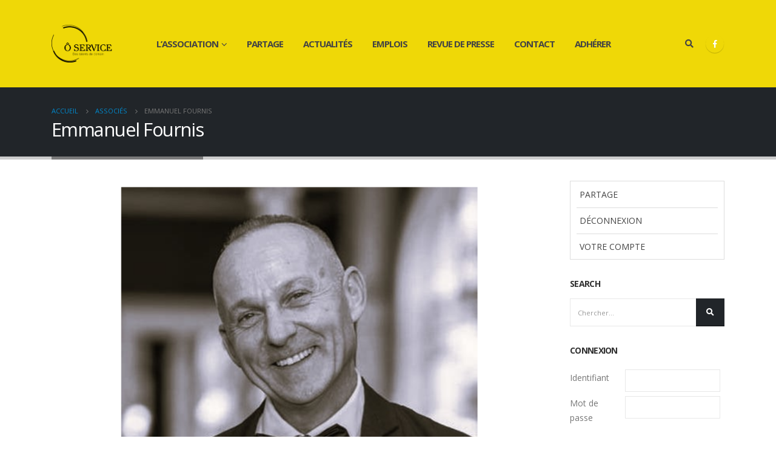

--- FILE ---
content_type: text/html; charset=UTF-8
request_url: https://oservice.fr/emmanuel-fournis-2/
body_size: 14316
content:
<!DOCTYPE html>
<html lang="fr-FR">
<head>
	<meta charset="UTF-8">
	<!--[if IE]><meta http-equiv='X-UA-Compatible' content='IE=edge,chrome=1'><![endif]-->
	<meta name="viewport" content="width=device-width, initial-scale=1.0, minimum-scale=1.0">
	<link rel="profile" href="http://gmpg.org/xfn/11" />
	<link rel="pingback" href="https://oservice.fr/xmlrpc.php" />

		<link rel="shortcut icon" href="//oservice.fr/wp-content/uploads/2020/04/oservice-logo-fd-trans-cmjn.png" type="image/x-icon" />
		<link rel="apple-touch-icon" href="//oservice.fr/wp-content/uploads/2020/04/oservice-logo-fd-trans-cmjn.png">
		<link rel="apple-touch-icon" sizes="120x120" href="//oservice.fr/wp-content/uploads/2020/04/oservice-logo-fd-trans-cmjn.png">
		<link rel="apple-touch-icon" sizes="76x76" href="//oservice.fr/wp-content/uploads/2020/04/oservice-logo-fd-trans-cmjn.png">
		<link rel="apple-touch-icon" sizes="152x152" href="//oservice.fr/wp-content/uploads/2020/04/oservice-logo-fd-trans-cmjn.png">
	<title>Emmanuel Fournis &#8211; Ô Service</title>
<link rel="alternate" hreflang="fr" href="https://oservice.fr/emmanuel-fournis-2/" />
<link rel='dns-prefetch' href='//fonts.googleapis.com' />
<link rel='dns-prefetch' href='//s.w.org' />
<link rel="alternate" type="application/rss+xml" title="Ô Service &raquo; Flux" href="https://oservice.fr/feed/" />
<link rel="alternate" type="application/rss+xml" title="Ô Service &raquo; Flux des commentaires" href="https://oservice.fr/comments/feed/" />
<link rel="alternate" type="application/rss+xml" title="Ô Service &raquo; Emmanuel Fournis Flux des commentaires" href="https://oservice.fr/emmanuel-fournis-2/feed/" />
		<script>
			window._wpemojiSettings = {"baseUrl":"https:\/\/s.w.org\/images\/core\/emoji\/12.0.0-1\/72x72\/","ext":".png","svgUrl":"https:\/\/s.w.org\/images\/core\/emoji\/12.0.0-1\/svg\/","svgExt":".svg","source":{"concatemoji":"https:\/\/oservice.fr\/wp-includes\/js\/wp-emoji-release.min.js?ver=5.4.18"}};
			/*! This file is auto-generated */
			!function(e,a,t){var n,r,o,i=a.createElement("canvas"),p=i.getContext&&i.getContext("2d");function s(e,t){var a=String.fromCharCode;p.clearRect(0,0,i.width,i.height),p.fillText(a.apply(this,e),0,0);e=i.toDataURL();return p.clearRect(0,0,i.width,i.height),p.fillText(a.apply(this,t),0,0),e===i.toDataURL()}function c(e){var t=a.createElement("script");t.src=e,t.defer=t.type="text/javascript",a.getElementsByTagName("head")[0].appendChild(t)}for(o=Array("flag","emoji"),t.supports={everything:!0,everythingExceptFlag:!0},r=0;r<o.length;r++)t.supports[o[r]]=function(e){if(!p||!p.fillText)return!1;switch(p.textBaseline="top",p.font="600 32px Arial",e){case"flag":return s([127987,65039,8205,9895,65039],[127987,65039,8203,9895,65039])?!1:!s([55356,56826,55356,56819],[55356,56826,8203,55356,56819])&&!s([55356,57332,56128,56423,56128,56418,56128,56421,56128,56430,56128,56423,56128,56447],[55356,57332,8203,56128,56423,8203,56128,56418,8203,56128,56421,8203,56128,56430,8203,56128,56423,8203,56128,56447]);case"emoji":return!s([55357,56424,55356,57342,8205,55358,56605,8205,55357,56424,55356,57340],[55357,56424,55356,57342,8203,55358,56605,8203,55357,56424,55356,57340])}return!1}(o[r]),t.supports.everything=t.supports.everything&&t.supports[o[r]],"flag"!==o[r]&&(t.supports.everythingExceptFlag=t.supports.everythingExceptFlag&&t.supports[o[r]]);t.supports.everythingExceptFlag=t.supports.everythingExceptFlag&&!t.supports.flag,t.DOMReady=!1,t.readyCallback=function(){t.DOMReady=!0},t.supports.everything||(n=function(){t.readyCallback()},a.addEventListener?(a.addEventListener("DOMContentLoaded",n,!1),e.addEventListener("load",n,!1)):(e.attachEvent("onload",n),a.attachEvent("onreadystatechange",function(){"complete"===a.readyState&&t.readyCallback()})),(n=t.source||{}).concatemoji?c(n.concatemoji):n.wpemoji&&n.twemoji&&(c(n.twemoji),c(n.wpemoji)))}(window,document,window._wpemojiSettings);
		</script>
		<style>
img.wp-smiley,
img.emoji {
	display: inline !important;
	border: none !important;
	box-shadow: none !important;
	height: 1em !important;
	width: 1em !important;
	margin: 0 .07em !important;
	vertical-align: -0.1em !important;
	background: none !important;
	padding: 0 !important;
}
</style>
	<link rel='stylesheet' id='wp-block-library-css'  href='https://oservice.fr/wp-includes/css/dist/block-library/style.min.css?ver=5.4.18' media='all' />
<link rel='stylesheet' id='wp-block-library-theme-css'  href='https://oservice.fr/wp-includes/css/dist/block-library/theme.min.css?ver=5.4.18' media='all' />
<link rel='stylesheet' id='contact-form-7-css'  href='https://oservice.fr/wp-content/plugins/contact-form-7/includes/css/styles.css?ver=5.3.2' media='all' />
<link rel='stylesheet' id='wpdm-font-awesome-css'  href='https://oservice.fr/wp-content/plugins/download-manager/assets/fontawesome/css/all.min.css?ver=5.4.18' media='all' />
<link rel='stylesheet' id='wpdm-front-bootstrap-css'  href='https://oservice.fr/wp-content/plugins/download-manager/assets/bootstrap/css/bootstrap.min.css?ver=5.4.18' media='all' />
<link rel='stylesheet' id='wpdm-front-css'  href='https://oservice.fr/wp-content/plugins/download-manager/assets/css/front.css?ver=5.4.18' media='all' />
<link rel='stylesheet' id='rs-plugin-settings-css'  href='https://oservice.fr/wp-content/plugins/revslider/public/assets/css/rs6.css?ver=6.2.1' media='all' />
<style id='rs-plugin-settings-inline-css'>
#rs-demo-id {}
.tparrows:before{color:#7a7a7a;text-shadow:0 0 3px #fff;}.revslider-initialised .tp-loader{z-index:18;}
</style>
<link rel='stylesheet' id='wpml-tm-admin-bar-css'  href='https://oservice.fr/wp-content/plugins/wpml-translation-management/res/css/admin-bar-style.css?ver=2.9.8' media='all' />
<link rel='stylesheet' id='dashicons-css'  href='https://oservice.fr/wp-includes/css/dashicons.min.css?ver=5.4.18' media='all' />
<link rel='stylesheet' id='login-with-ajax-css'  href='https://oservice.fr/wp-content/plugins/login-with-ajax/templates/widget.css?ver=4.1' media='all' />
<link rel='stylesheet' id='js_composer_front-css'  href='https://oservice.fr/wp-content/plugins/js_composer/assets/css/js_composer.min.css?ver=6.1' media='all' />
<link rel='stylesheet' id='porto-google-fonts-css'  href='//fonts.googleapis.com/css?family=Open+Sans%3A200%2C300%2C400%2C500%2C600%2C700%2C800%7CShadows+Into+Light%3A400%2C700%7CPlayfair+Display%3A400%2C700&#038;ver=5.4.18' media='all' />
<link rel='stylesheet' id='bootstrap-css'  href='https://oservice.fr/wp-content/uploads/porto_styles/bootstrap.css?ver=5.3.2' media='all' />
<link rel='stylesheet' id='porto-plugins-css'  href='https://oservice.fr/wp-content/themes/porto/css/plugins.css?ver=5.4.18' media='all' />
<link rel='stylesheet' id='porto-theme-css'  href='https://oservice.fr/wp-content/themes/porto/css/theme.css?ver=5.4.18' media='all' />
<link rel='stylesheet' id='porto-shortcodes-css'  href='https://oservice.fr/wp-content/uploads/porto_styles/shortcodes.css?ver=5.3.2' media='all' />
<link rel='stylesheet' id='porto-dynamic-style-css'  href='https://oservice.fr/wp-content/uploads/porto_styles/dynamic_style.css?ver=5.3.2' media='all' />
<link rel='stylesheet' id='porto-style-css'  href='https://oservice.fr/wp-content/themes/porto/style.css?ver=5.4.18' media='all' />
<style id='porto-style-inline-css'>
#header .logo,.side-header-narrow-bar-logo{max-width:100px}@media (min-width:1170px){#header .logo{max-width:100px}}@media (max-width:991px){#header .logo{max-width:100px}}@media (max-width:767px){#header .logo{max-width:100px}}#header.sticky-header .logo{max-width:100px}.loading-overlay-showing > .loading-overlay{opacity:1;visibility:visible;transition-delay:0}.loading-overlay{transition:visibility 0s ease-in-out 0.5s,opacity 0.5s ease-in-out;position:absolute;bottom:0;left:0;opacity:0;right:0;top:0;visibility:hidden}.loading-overlay .loader{display:inline-block;border:2px solid transparent;width:40px;height:40px;-webkit-animation:spin 0.75s infinite linear;animation:spin 0.75s infinite linear;border-image:none;border-radius:50%;vertical-align:middle;position:absolute;margin:auto;left:0;right:0;top:0;bottom:0;z-index:2;border-top-color:#7a7a7a}.loading-overlay .loader:before{content:"";display:inline-block;border:inherit;width:inherit;height:inherit;-webkit-animation:spin 1.5s infinite ease;animation:spin 1.5s infinite ease;border-radius:inherit;position:absolute;left:-2px;top:-2px;border-top-color:inherit}body > .loading-overlay{position:fixed;z-index:999999}@media (min-width:992px){}@media (max-width:991px){#header .header-main .header-left,#header .header-main .header-center,#header .header-main .header-right,.fixed-header #header .header-main .header-left,.fixed-header #header .header-main .header-right,.fixed-header #header .header-main .header-center{padding-top:15px;padding-bottom:15px}}.page-top .page-title-wrap{line-height:0}.page-top .page-title:not(.b-none):after{content:'';position:absolute;width:100%;left:0;border-bottom:5px solid #7a7a7a;bottom:-32px}#header .feature-box p{line-height:1.5}@media (min-width:992px){.header-bottom{border-top:1px solid rgba(0,0,0,.08)}}@media (min-width:1440px){.container{max-width:1440px}}b{font-weight:900}.progress-label{font-size:.8em}.portfolio-item .thumb-info{background:#f4f4f4}.image-box .porto-sicon-header p{letter-spacing:-0.05em}.pagination-wrap .pagination{-ms-flex-pack:end;justify-content:flex-end}.posts-large .entry-title a{color:inherit}.posts-large .post .post-date .format,.posts-large .post .post-date .month{background:#212529}.posts-large .post .post-date .day{color:#212529}#header .share-links a:not(:hover){background:none;color:#fff}.header-bottom{border-top:1px solid #ededed}#header .main-menu > li.menu-item:first-child > a{padding-left:0}#footer .post-image img{width:70px;border-radius:50%}#footer .post-item-small{line-height:24px;border-top:none}#footer .post-item-small .post-image{margin-right:15px}#footer .post-item-small .post-date{font-size:.9em;margin-top:5px}#footer #recentcomments{border-bottom:none}#footer .recentcomments{border-top:none;margin-bottom:.4em;opacity:.8}#footer .recentcomments:before,#footer .recentcomments a{color:#08c}#footer .widget .recentcomments,#footer .recentcomments span{color:#fff}#footer .recentcomments a,#footer .recentcomments span{font-size:1em;font-weight:700}.widget_recent_comments > ul li:before{content:"\f105";font-size:1em;opacity:1;margin-right:.5rem}
</style>
<!--[if lt IE 10]>
<link rel='stylesheet' id='porto-ie-css'  href='https://oservice.fr/wp-content/themes/porto/css/ie.css?ver=5.4.18' media='all' />
<![endif]-->
<link rel='stylesheet' id='styles-child-css'  href='https://oservice.fr/wp-content/themes/porto-o-service/style.css?ver=5.4.18' media='all' />
<script src='https://oservice.fr/wp-includes/js/jquery/jquery.js?ver=1.12.4-wp'></script>
<script src='https://oservice.fr/wp-includes/js/jquery/jquery-migrate.min.js?ver=1.4.1'></script>
<script src='https://oservice.fr/wp-content/plugins/download-manager/assets/bootstrap/js/popper.min.js?ver=5.4.18'></script>
<script src='https://oservice.fr/wp-content/plugins/download-manager/assets/bootstrap/js/bootstrap.min.js?ver=5.4.18'></script>
<script>
var wpdm_url = {"home":"https:\/\/oservice.fr\/","site":"https:\/\/oservice.fr\/","ajax":"https:\/\/oservice.fr\/wp-admin\/admin-ajax.php"};
var wpdm_js = {"spinner":"<i class=\"fas fa-sun fa-spin\"><\/i>","client_id":"63ef01e3c83e45833115a57cec5ae71f"};
</script>
<script src='https://oservice.fr/wp-content/plugins/download-manager/assets/js/front.js?ver=3.2.76'></script>
<script src='https://oservice.fr/wp-content/plugins/revslider/public/assets/js/rbtools.min.js?ver=6.0'></script>
<script src='https://oservice.fr/wp-content/plugins/revslider/public/assets/js/rs6.min.js?ver=6.2.1'></script>
<script>
var LWA = {"ajaxurl":"https:\/\/oservice.fr\/wp-admin\/admin-ajax.php","off":""};
</script>
<script src='https://oservice.fr/wp-content/plugins/login-with-ajax/templates/login-with-ajax.legacy.min.js?ver=4.1'></script>
<link rel='https://api.w.org/' href='https://oservice.fr/wp-json/' />
<link rel="EditURI" type="application/rsd+xml" title="RSD" href="https://oservice.fr/xmlrpc.php?rsd" />
<link rel="wlwmanifest" type="application/wlwmanifest+xml" href="https://oservice.fr/wp-includes/wlwmanifest.xml" /> 
<link rel='prev' title='Corinne Hacquemand' href='https://oservice.fr/corinne-hacquemand-5/' />
<link rel='next' title='Claire Sonnet' href='https://oservice.fr/claire-sonnet-3/' />
<meta name="generator" content="WordPress 5.4.18" />
<link rel="canonical" href="https://oservice.fr/emmanuel-fournis-2/" />
<link rel='shortlink' href='https://oservice.fr/?p=7107' />
<link rel="alternate" type="application/json+oembed" href="https://oservice.fr/wp-json/oembed/1.0/embed?url=https%3A%2F%2Foservice.fr%2Femmanuel-fournis-2%2F" />
<link rel="alternate" type="text/xml+oembed" href="https://oservice.fr/wp-json/oembed/1.0/embed?url=https%3A%2F%2Foservice.fr%2Femmanuel-fournis-2%2F&#038;format=xml" />
<meta name="generator" content="WPML ver:4.3.15 stt:1,4;" />
<style>.recentcomments a{display:inline !important;padding:0 !important;margin:0 !important;}</style><meta name="generator" content="Powered by WPBakery Page Builder - drag and drop page builder for WordPress."/>
<meta name="generator" content="Powered by Slider Revolution 6.2.1 - responsive, Mobile-Friendly Slider Plugin for WordPress with comfortable drag and drop interface." />
<script type="text/javascript">function setREVStartSize(e){			
			try {								
				var pw = document.getElementById(e.c).parentNode.offsetWidth,
					newh;
				pw = pw===0 || isNaN(pw) ? window.innerWidth : pw;
				e.tabw = e.tabw===undefined ? 0 : parseInt(e.tabw);
				e.thumbw = e.thumbw===undefined ? 0 : parseInt(e.thumbw);
				e.tabh = e.tabh===undefined ? 0 : parseInt(e.tabh);
				e.thumbh = e.thumbh===undefined ? 0 : parseInt(e.thumbh);
				e.tabhide = e.tabhide===undefined ? 0 : parseInt(e.tabhide);
				e.thumbhide = e.thumbhide===undefined ? 0 : parseInt(e.thumbhide);
				e.mh = e.mh===undefined || e.mh=="" || e.mh==="auto" ? 0 : parseInt(e.mh,0);		
				if(e.layout==="fullscreen" || e.l==="fullscreen") 						
					newh = Math.max(e.mh,window.innerHeight);				
				else{					
					e.gw = Array.isArray(e.gw) ? e.gw : [e.gw];
					for (var i in e.rl) if (e.gw[i]===undefined || e.gw[i]===0) e.gw[i] = e.gw[i-1];					
					e.gh = e.el===undefined || e.el==="" || (Array.isArray(e.el) && e.el.length==0)? e.gh : e.el;
					e.gh = Array.isArray(e.gh) ? e.gh : [e.gh];
					for (var i in e.rl) if (e.gh[i]===undefined || e.gh[i]===0) e.gh[i] = e.gh[i-1];
										
					var nl = new Array(e.rl.length),
						ix = 0,						
						sl;					
					e.tabw = e.tabhide>=pw ? 0 : e.tabw;
					e.thumbw = e.thumbhide>=pw ? 0 : e.thumbw;
					e.tabh = e.tabhide>=pw ? 0 : e.tabh;
					e.thumbh = e.thumbhide>=pw ? 0 : e.thumbh;					
					for (var i in e.rl) nl[i] = e.rl[i]<window.innerWidth ? 0 : e.rl[i];
					sl = nl[0];									
					for (var i in nl) if (sl>nl[i] && nl[i]>0) { sl = nl[i]; ix=i;}															
					var m = pw>(e.gw[ix]+e.tabw+e.thumbw) ? 1 : (pw-(e.tabw+e.thumbw)) / (e.gw[ix]);					

					newh =  (e.type==="carousel" && e.justify==="true" ? e.gh[ix] : (e.gh[ix] * m)) + (e.tabh + e.thumbh);
				}			
				
				if(window.rs_init_css===undefined) window.rs_init_css = document.head.appendChild(document.createElement("style"));					
				document.getElementById(e.c).height = newh;
				window.rs_init_css.innerHTML += "#"+e.c+"_wrapper { height: "+newh+"px }";				
			} catch(e){
				console.log("Failure at Presize of Slider:" + e)
			}					   
		  };</script>
<noscript><style> .wpb_animate_when_almost_visible { opacity: 1; }</style></noscript><meta name="generator" content="WordPress Download Manager 3.2.76" />
<style type="text/css">/** Mega Menu CSS: fs **/</style>
                <style>
        /* WPDM Link Template Styles */        </style>
                <style>

            :root {
                --color-primary: #4a8eff;
                --color-primary-rgb: 74, 142, 255;
                --color-primary-hover: #4a8eff;
                --color-primary-active: #4a8eff;
                --color-secondary: #4a8eff;
                --color-secondary-rgb: 74, 142, 255;
                --color-secondary-hover: #4a8eff;
                --color-secondary-active: #4a8eff;
                --color-success: #18ce0f;
                --color-success-rgb: 24, 206, 15;
                --color-success-hover: #4a8eff;
                --color-success-active: #4a8eff;
                --color-info: #2CA8FF;
                --color-info-rgb: 44, 168, 255;
                --color-info-hover: #2CA8FF;
                --color-info-active: #2CA8FF;
                --color-warning: #f29e0f;
                --color-warning-rgb: 242, 158, 15;
                --color-warning-hover: orange;
                --color-warning-active: orange;
                --color-danger: #ff5062;
                --color-danger-rgb: 255, 80, 98;
                --color-danger-hover: #ff5062;
                --color-danger-active: #ff5062;
                --color-green: #30b570;
                --color-blue: #0073ff;
                --color-purple: #8557D3;
                --color-red: #ff5062;
                --color-muted: rgba(69, 89, 122, 0.6);
                --wpdm-font: "Rubik", -apple-system, BlinkMacSystemFont, "Segoe UI", Roboto, Helvetica, Arial, sans-serif, "Apple Color Emoji", "Segoe UI Emoji", "Segoe UI Symbol";
            }

            .wpdm-download-link.btn.btn-primary {
                border-radius: 4px;
            }


        </style>
        </head>
<body class="post-template-default single single-post postid-7107 single-format-standard wp-embed-responsive full blog-1  loading-overlay-showing wpb-js-composer js-comp-ver-6.1 vc_responsive" data-loading-overlay>
	<div class="loading-overlay">
		<div class="bounce-loader">
			<div class="bounce1"></div>
			<div class="bounce2"></div>
			<div class="bounce3"></div>
		</div>
	</div>
	
	<div class="page-wrapper"><!-- page wrapper -->

		
					<!-- header wrapper -->
			<div class="header-wrapper">
								

	<header id="header" class="header-builder">
	
	<div class="header-main header-has-center"><div class="header-row container"><div class="header-col header-left">		<div class="logo">
		<a href="https://oservice.fr/" title="Ô Service - Des talents de demain"  rel="home">
		<img class="img-responsive standard-logo retina-logo" src="//oservice.fr/wp-content/uploads/2020/04/oservice-logo-fd-trans-cmjn.png" alt="Ô Service" />	</a>
			</div>
		</div><div class="header-col header-center"><ul id="menu-menu" class="main-menu mega-menu show-arrow"><li id="nav-menu-item-16956" class="menu-item menu-item-type-custom menu-item-object-custom menu-item-has-children has-sub narrow"><a href="#">L&#8217;association</a>
<div class="popup"><div class="inner" style=""><ul class="sub-menu">
	<li id="nav-menu-item-16955" class="menu-item menu-item-type-post_type menu-item-object-page" data-cols="1"><a href="https://oservice.fr/qui-sommes-nous/">Qui sommes nous ?</a></li>
	<li id="nav-menu-item-2116" class="menu-item menu-item-type-post_type menu-item-object-page" data-cols="1"><a href="https://oservice.fr/partenaires-2/">Partenaires</a></li>
	<li id="nav-menu-item-19014" class="menu-item menu-item-type-custom menu-item-object-custom" data-cols="1"><a href="https://oservice.fr/member/">Ambassadeurs</a></li>
</ul></div></div>
</li>
<li id="nav-menu-item-19020" class="menu-item menu-item-type-post_type menu-item-object-page narrow"><a href="https://oservice.fr/partage/">Partage</a></li>
<li id="nav-menu-item-2078" class="menu-item menu-item-type-taxonomy menu-item-object-category narrow"><a href="https://oservice.fr/category/actualites/">Actualités</a></li>
<li id="nav-menu-item-16568" class="menu-item menu-item-type-post_type menu-item-object-page narrow"><a href="https://oservice.fr/emplois/">Emplois</a></li>
<li id="nav-menu-item-2080" class="menu-item menu-item-type-taxonomy menu-item-object-category narrow"><a href="https://oservice.fr/category/revue-de-presse/">Revue de presse</a></li>
<li id="nav-menu-item-2070" class="menu-item menu-item-type-post_type menu-item-object-page narrow"><a href="https://oservice.fr/contact/">Contact</a></li>
<li id="nav-menu-item-18397" class="menu-item menu-item-type-post_type menu-item-object-page narrow"><a href="https://oservice.fr/adherer/">Adhérer</a></li>
</ul></div><div class="header-col header-right"><div class="searchform-popup search-popup"><a class="search-toggle"><i class="fas fa-search"></i><span class="search-text">Chercher</span></a>	<form action="https://oservice.fr/" method="get"
		class="searchform">
		<div class="searchform-fields container">
			<span class="text"><input name="s" type="text" value="" placeholder="Type and hit enter..." autocomplete="off" /></span>
						<span class="button-wrap">
							<a href="#" class="btn-close-search-form"><i class="fas fa-times"></i></a>
						</span>
		</div>
			</form>
	</div><div class="share-links">		<a target="_blank"  rel="nofollow" class="share-facebook" href="https://www.facebook.com/OServiceDesTalentsDeDemain/" title="Facebook"></a>
		</div><a class="mobile-toggle"><i class="fas fa-bars"></i></a></div></div>
<div id="nav-panel">
	<div class="container">
		<div class="mobile-nav-wrap">
		<div class="menu-wrap"><ul id="menu-menu-1" class="mobile-menu accordion-menu"><li id="accordion-menu-item-16956" class="menu-item menu-item-type-custom menu-item-object-custom menu-item-has-children has-sub"><a href="#">L&#8217;association</a>
<span class="arrow"></span><ul class="sub-menu">
	<li id="accordion-menu-item-16955" class="menu-item menu-item-type-post_type menu-item-object-page"><a href="https://oservice.fr/qui-sommes-nous/">Qui sommes nous ?</a></li>
	<li id="accordion-menu-item-2116" class="menu-item menu-item-type-post_type menu-item-object-page"><a href="https://oservice.fr/partenaires-2/">Partenaires</a></li>
	<li id="accordion-menu-item-19014" class="menu-item menu-item-type-custom menu-item-object-custom"><a href="https://oservice.fr/member/">Ambassadeurs</a></li>
</ul>
</li>
<li id="accordion-menu-item-19020" class="menu-item menu-item-type-post_type menu-item-object-page"><a href="https://oservice.fr/partage/">Partage</a></li>
<li id="accordion-menu-item-2078" class="menu-item menu-item-type-taxonomy menu-item-object-category"><a href="https://oservice.fr/category/actualites/">Actualités</a></li>
<li id="accordion-menu-item-16568" class="menu-item menu-item-type-post_type menu-item-object-page"><a href="https://oservice.fr/emplois/">Emplois</a></li>
<li id="accordion-menu-item-2080" class="menu-item menu-item-type-taxonomy menu-item-object-category"><a href="https://oservice.fr/category/revue-de-presse/">Revue de presse</a></li>
<li id="accordion-menu-item-2070" class="menu-item menu-item-type-post_type menu-item-object-page"><a href="https://oservice.fr/contact/">Contact</a></li>
<li id="accordion-menu-item-18397" class="menu-item menu-item-type-post_type menu-item-object-page"><a href="https://oservice.fr/adherer/">Adhérer</a></li>
</ul><ul id="menu-logout" class="mobile-menu accordion-menu"><li id="accordion-menu-item-18142" class="menu-item menu-item-type-taxonomy menu-item-object-wpdmcategory"><a href="https://oservice.fr/download-category/partage/">Partage</a></li>
<li id="accordion-menu-item-5655" class="menu-item menu-item-type-custom menu-item-object-custom"><a title="Déconnexion" href="https://oservice.fr/wp-login.php?action=logout&#038;_wpnonce=d8dfa450f2&#038;lang=fr">Déconnexion</a></li>
<li id="accordion-menu-item-5654" class="menu-item menu-item-type-custom menu-item-object-custom"><a href="https://oservice.fr/wp-admin/profile.php">Votre compte</a></li>
</ul></div>		</div>
	</div>
</div>
</div>	</header>

							</div>
			<!-- end header wrapper -->
		
		
				<section class="page-top page-header-1">
		<div class="container">
	<div class="row">
		<div class="col-lg-12">
							<div class="breadcrumbs-wrap">
					<ul class="breadcrumb" itemscope itemtype="http://schema.org/BreadcrumbList"><li itemprop="itemListElement" itemscope itemtype="http://schema.org/ListItem"><a itemtype="http://schema.org/Thing" itemprop="item" href="https://oservice.fr"><span itemprop="name">Accueil</span><meta itemprop="position" content="1" /></a><i class="delimiter delimiter-2"></i></li><li itemprop="itemListElement" itemscope itemtype="http://schema.org/ListItem"><a itemtype="http://schema.org/Thing" itemprop="item" href="https://oservice.fr/category/associes/"><span itemprop="name">Associés</span><meta itemprop="position" content="2" /></a><i class="delimiter delimiter-2"></i></li><li>Emmanuel Fournis</li></ul>				</div>
						<div class="page-title-wrap">
				<h1 class="page-title">Emmanuel Fournis</h1>
							</div>
					</div>
	</div>
</div>
	</section>
	
		<div id="main" class="column2 column2-right-sidebar boxed"><!-- main -->

			<div class="container">
			<div class="row main-content-wrap">

			<!-- main content -->
			<div class="main-content col-lg-9">

			

<div id="content" role="main">

	
			
<article class="post-large post-7107 post type-post status-publish format-standard has-post-thumbnail hentry category-associes">

		<div class="post-image">
		<div class="post-slideshow porto-carousel owl-carousel nav-inside nav-inside-center nav-style-2 show-nav-hover has-ccols ccols-1" data-plugin-options='{"nav":true}'>
											<div>
								<div class="img-thumbnail">
						<img width="553" height="445" src="https://oservice.fr/wp-content/uploads/2016/11/Capture-d’écran-77-1-553x445.png" class="owl-lazy img-responsive" alt="" />													<span class="zoom" data-src="https://oservice.fr/wp-content/uploads/2016/11/Capture-d’écran-77-1.png" data-title=""><i class="fas fa-search"></i></span>
											</div>
								</div>
														<div>
								<div class="img-thumbnail">
						<img width="634" height="445" src="https://oservice.fr/wp-content/uploads/2016/11/IMG_2306-634x445.jpg" class="owl-lazy img-responsive" alt="" />													<span class="zoom" data-src="https://oservice.fr/wp-content/uploads/2016/11/IMG_2306.jpg" data-title=""><i class="fas fa-search"></i></span>
											</div>
								</div>
								</div>
		
			</div>

			<div class="post-date">
			<span class="day">13</span><span class="month">Nov</span><time>13 novembre 2016</time>		</div>
	
	<div class="post-content">
					<h2 class="entry-title">Emmanuel Fournis</h2>
				<span class="vcard" style="display: none;"><span class="fn"><a href="https://oservice.fr/author/courtiade_denis/" title="Articles par DENIS COURTIADE" rel="author">DENIS COURTIADE</a></span></span><span class="updated" style="display:none">2025-06-04T10:58:16+02:00</span>		<div class="post-meta">
							<span class="meta-author"><i class="far fa-user"></i> Par <a href="https://oservice.fr/author/courtiade_denis/" title="Articles par DENIS COURTIADE" rel="author">DENIS COURTIADE</a></span>							<span class="meta-cats"><i class="far fa-folder"></i> <a href="https://oservice.fr/category/associes/" rel="category tag">Associés</a></span>
													<span class="meta-comments"><i class="far fa-comments"></i> <a href="https://oservice.fr/emmanuel-fournis-2/#respond" class="hash-scroll">0 Commentaires</a></span>
			
					</div>

		<div class="entry-content">
			
<p>Membre Exécutif &#8211; Responsable opérationnel</p>



<figure class="wp-block-image size-large"><img src="https://oservice.fr/wp-content/uploads/2024/12/Emmanuel-Fournis.jpeg" alt="" class="wp-image-28574" srcset="https://oservice.fr/wp-content/uploads/2024/12/Emmanuel-Fournis.jpeg 453w, https://oservice.fr/wp-content/uploads/2024/12/Emmanuel-Fournis-400x440.jpeg 400w, https://oservice.fr/wp-content/uploads/2024/12/Emmanuel-Fournis-367x403.jpeg 367w" sizes="(max-width: 453px) 100vw, 453px" /></figure>


<p>&#8230;Maître d’hôtel, Sommelier, Consultant, Professeur de restaurant…A l’issu de mes études passées à l’institut Ste-Anne de St Nazaire, j’ai officié à: « Castel Marie-Louise », à « l’Hermitage » Lucien Barrière de La Baule, au « Royal Club » à Evian, à « La Résidence de la Pinède » à de St-Tropez, au « Richemont » de Genève…Professeur de restaurant (8 ans), puis Chef de Travaux en CFA et Lycée, j’ai créée mon entreprise de consultant en 2012 sur la mise en valeur des Arts de la Table en France et à l’étranger. efournis.com</p>
<p>fournis@me.com</p>


<p><a href="https://www.linkedin.com/in/emmanuel-fournis-7a68a914/?originalSubdomain=fr">https://www.linkedin.com/in/emmanuel-fournis-7a68a914/?originalSubdomain=f</a>r</p>



<p><a href="https://www.journaldespalaces.com/communique-72786-association-service-des-talents-de-demain-denis-courtiade-reconduit-prsident-le-nouveau-bureau-officialis.html">https://www.journaldespalaces.com/communique-72786-association-service-des-talents-de-demain-denis-courtiade-reconduit-prsident-le-nouveau-bureau-officialis.html</a></p>
		</div>

	</div>

					<div class="post-share post-block">
					<h3><i class="fas fa-share"></i>Partager cette publication</h3>
							<div class="share-links"><a href="https://www.facebook.com/sharer.php?u=https://oservice.fr/emmanuel-fournis-2/" target="_blank"  rel="nofollow" data-tooltip data-placement='bottom' title="Facebook" class="share-facebook">Facebook</a>
		<a href="https://twitter.com/intent/tweet?text=Emmanuel+Fournis&amp;url=https://oservice.fr/emmanuel-fournis-2/" target="_blank"  rel="nofollow" data-tooltip data-placement='bottom' title="Gazouillement" class="share-twitter">Gazouillement</a>
		<a href="https://www.linkedin.com/shareArticle?mini=true&amp;url=https://oservice.fr/emmanuel-fournis-2/&amp;title=Emmanuel+Fournis" target="_blank"  rel="nofollow" data-tooltip data-placement='bottom' title="LinkedIn" class="share-linkedin">LinkedIn</a>
		<a href="https://plus.google.com/share?url=https://oservice.fr/emmanuel-fournis-2/" target="_blank"  rel="nofollow" data-tooltip data-placement='bottom' title="Google +" class="share-googleplus">Google +</a>
		<a href="mailto:?subject=Emmanuel+Fournis&amp;body=https://oservice.fr/emmanuel-fournis-2/" target="_blank"  rel="nofollow" data-tooltip data-placement='bottom' title="Email" class="share-email">Email</a>
	</div>			</div>
		
	
	<div class="post-block post-author clearfix">
					<h3><i class="far fa-user"></i>Auteur</h3>
				<div class="img-thumbnail">
			<img alt='' src='https://secure.gravatar.com/avatar/09ea391f726eba731c41a32f55956e5c?s=80&#038;d=mm&#038;r=g' srcset='https://secure.gravatar.com/avatar/09ea391f726eba731c41a32f55956e5c?s=160&#038;d=mm&#038;r=g 2x' class='avatar avatar-80 photo' height='80' width='80' />		</div>
		<p><strong class="name"><a href="https://oservice.fr/author/courtiade_denis/" title="Articles par DENIS COURTIADE" rel="author">DENIS COURTIADE</a></strong></p>
		<p></p>
	</div>

			
	<div id="respond" class="comment-respond">
		<h3 id="reply-title" class="comment-reply-title">Laisser un commentaire <small><a rel="nofollow" id="cancel-comment-reply-link" href="/emmanuel-fournis-2/#respond" style="display:none;">Annuler la réponse</a></small></h3><form action="https://oservice.fr/wp-comments-post.php" method="post" id="commentform" class="comment-form" novalidate><p class="comment-notes"><span id="email-notes">Votre adresse de messagerie ne sera pas publiée.</span> Les champs obligatoires sont indiqués avec <span class="required">*</span></p><p class="comment-form-comment"><label for="comment">Commentaire</label> <textarea id="comment" name="comment" cols="45" rows="8" maxlength="65525" required="required"></textarea></p><input name="wpml_language_code" type="hidden" value="fr" /><p class="comment-form-author"><label for="author">Nom <span class="required">*</span></label> <input id="author" name="author" type="text" value="" size="30" maxlength="245" required='required' /></p>
<p class="comment-form-email"><label for="email">Adresse de messagerie <span class="required">*</span></label> <input id="email" name="email" type="email" value="" size="30" maxlength="100" aria-describedby="email-notes" required='required' /></p>
<p class="comment-form-url"><label for="url">Site web</label> <input id="url" name="url" type="url" value="" size="30" maxlength="200" /></p>
<p class="form-submit"><input name="submit" type="submit" id="submit" class="btn btn-modern" value="Laisser un commentaire" /> <input type='hidden' name='comment_post_ID' value='7107' id='comment_post_ID' />
<input type='hidden' name='comment_parent' id='comment_parent' value='0' />
</p><p style="display: none !important;"><label>&#916;<textarea name="ak_hp_textarea" cols="45" rows="8" maxlength="100"></textarea></label><input type="hidden" id="ak_js_1" name="ak_js" value="102"/><script>document.getElementById( "ak_js_1" ).setAttribute( "value", ( new Date() ).getTime() );</script></p></form>	</div><!-- #respond -->
		
</article>

								<hr class="tall"/>
					<div class="related-posts">
												<h4 class="sub-title">Related <strong>Posts</strong></h4>
						<div class="row">
							<div class="post-carousel porto-carousel owl-carousel show-nav-title" data-plugin-options="{&quot;themeConfig&quot;:true,&quot;lg&quot;:3,&quot;md&quot;:3,&quot;sm&quot;:2}">
							<div class="post-item">
		<a href="https://oservice.fr/eric-rousseau-2/"> <span class="post-image thumb-info thumb-info-hide-wrapper-bg m-b-md"> <span class="thumb-info-wrapper"> <img class="img-responsive" width="450" height="250" src="https://oservice.fr/wp-content/uploads/2014/10/Capture-d’écran-72-450x250.png" alt="" />
			<span class="zoom" data-src="https://oservice.fr/wp-content/uploads/2014/10/Capture-d’écran-72.png" data-title=""><i class="fas fa-search"></i></span>
		</span> </span> </a>
			<div class="post-date">
		<span class="day">16</span><span class="month">Oct</span><time>16 octobre 2014</time>	</div>
			<h4><a href="https://oservice.fr/eric-rousseau-2/">
		Eric Rousseau	</a></h4>
		<div><p class="post-excerpt">
Trésorier Fondateur






...après avoir parcouru les plus Belles Maisons de France de...  <a class="read-more" href="https://oservice.fr/eric-rousseau-2/">Lire la suite <i class="fas fa-angle-right"></i></a></p></div> </div>
<div class="post-item">
		<a href="https://oservice.fr/corinne-hacquemand-5/"> <span class="post-image thumb-info thumb-info-hide-wrapper-bg m-b-md"> <span class="thumb-info-wrapper"> <img class="img-responsive" width="450" height="250" src="https://oservice.fr/wp-content/uploads/2016/11/Capture-d’écran-71-450x250.png" alt="" />
			<span class="zoom" data-src="https://oservice.fr/wp-content/uploads/2016/11/Capture-d’écran-71.png" data-title=""><i class="fas fa-search"></i></span>
		</span> </span> </a>
			<div class="post-date">
		<span class="day">13</span><span class="month">Nov</span><time>13 novembre 2016</time>	</div>
			<h4><a href="https://oservice.fr/corinne-hacquemand-5/">
		Corinne Hacquemand	</a></h4>
		<div><p class="post-excerpt">
Membre Exécutif Chargée du concours «Il était une fois le Maître...  <a class="read-more" href="https://oservice.fr/corinne-hacquemand-5/">Lire la suite <i class="fas fa-angle-right"></i></a></p></div> </div>
<div class="post-item">
		<a href="https://oservice.fr/stephane-trapier-2/"> <span class="post-image thumb-info thumb-info-hide-wrapper-bg m-b-md"> <span class="thumb-info-wrapper"> <img class="img-responsive" width="450" height="250" src="https://oservice.fr/wp-content/uploads/2016/11/Capture-d’écran-68-450x250.png" alt="" />
			<span class="zoom" data-src="https://oservice.fr/wp-content/uploads/2016/11/Capture-d’écran-68.png" data-title=""><i class="fas fa-search"></i></span>
		</span> </span> </a>
			<div class="post-date">
		<span class="day">13</span><span class="month">Nov</span><time>13 novembre 2016</time>	</div>
			<h4><a href="https://oservice.fr/stephane-trapier-2/">
		Stéphane Trapier	</a></h4>
		<div><p class="post-excerpt">
Membre Exécutif - Mission de conseil : notre patrimoine &amp; nos...  <a class="read-more" href="https://oservice.fr/stephane-trapier-2/">Lire la suite <i class="fas fa-angle-right"></i></a></p></div> </div>
<div class="post-item">
		<a href="https://oservice.fr/oliver-bikao/"> <span class="post-image thumb-info thumb-info-hide-wrapper-bg m-b-md"> <span class="thumb-info-wrapper"> <img class="img-responsive" width="450" height="250" src="https://oservice.fr/wp-content/uploads/2022/02/Capture-d’écran-66-1-450x250.png" alt="" />
			<span class="zoom" data-src="https://oservice.fr/wp-content/uploads/2022/02/Capture-d’écran-66-1.png" data-title=""><i class="fas fa-search"></i></span>
		</span> </span> </a>
			<div class="post-date">
		<span class="day">24</span><span class="month">Fév</span><time>24 février 2022</time>	</div>
			<h4><a href="https://oservice.fr/oliver-bikao/">
		Oliver Bikao	</a></h4>
		<div><p class="post-excerpt">
Membre Exécutif - En charge de l’accompagnement des nouvelles générations







Après une...  <a class="read-more" href="https://oservice.fr/oliver-bikao/">Lire la suite <i class="fas fa-angle-right"></i></a></p></div> </div>
<div class="post-item">
		<a href="https://oservice.fr/denis-courtiade-2-2/"> <span class="post-image thumb-info thumb-info-hide-wrapper-bg m-b-md"> <span class="thumb-info-wrapper"> <img class="img-responsive" width="450" height="250" src="https://oservice.fr/wp-content/uploads/2014/10/Capture-d’écran-73-1-450x250.png" alt="" />
			<span class="zoom" data-src="https://oservice.fr/wp-content/uploads/2014/10/Capture-d’écran-73-1.png" data-title=""><i class="fas fa-search"></i></span>
		</span> </span> </a>
			<div class="post-date">
		<span class="day">16</span><span class="month">Oct</span><time>16 octobre 2014</time>	</div>
			<h4><a href="https://oservice.fr/denis-courtiade-2-2/">
		Denis Courtiade	</a></h4>
		<div><p class="post-excerpt">
Président Fondateur






...depuis l’an 2000, occupe la fonction de Directeur de salle...  <a class="read-more" href="https://oservice.fr/denis-courtiade-2-2/">Lire la suite <i class="fas fa-angle-right"></i></a></p></div> </div>
<div class="post-item">
		<a href="https://oservice.fr/caroline-ravenet-2/"> <span class="post-image thumb-info thumb-info-hide-wrapper-bg m-b-md"> <span class="thumb-info-wrapper"> <img class="img-responsive" width="450" height="250" src="https://oservice.fr/wp-content/uploads/2019/01/Capture-d’écran-67-450x250.png" alt="" />
			<span class="zoom" data-src="https://oservice.fr/wp-content/uploads/2019/01/Capture-d’écran-67.png" data-title=""><i class="fas fa-search"></i></span>
		</span> </span> </a>
			<div class="post-date">
		<span class="day">19</span><span class="month">Jan</span><time>19 janvier 2019</time>	</div>
			<h4><a href="https://oservice.fr/caroline-ravenet-2/">
		Caroline Ravenet	</a></h4>
		<div><p class="post-excerpt">
Exécutif Responsable de la communication et des relations médias







...depuis le 1er...  <a class="read-more" href="https://oservice.fr/caroline-ravenet-2/">Lire la suite <i class="fas fa-angle-right"></i></a></p></div> </div>
<div class="post-item">
		<a href="https://oservice.fr/stephanie-lemoine-boutte/"> <span class="post-image thumb-info thumb-info-hide-wrapper-bg m-b-md"> <span class="thumb-info-wrapper"> <img class="img-responsive" width="450" height="250" src="https://oservice.fr/wp-content/uploads/2014/10/Capture-d’écran-75-450x250.png" alt="" />
			<span class="zoom" data-src="https://oservice.fr/wp-content/uploads/2014/10/Capture-d’écran-75.png" data-title=""><i class="fas fa-search"></i></span>
		</span> </span> </a>
			<div class="post-date">
		<span class="day">16</span><span class="month">Oct</span><time>16 octobre 2014</time>	</div>
			<h4><a href="https://oservice.fr/stephanie-lemoine-boutte/">
		Stéphanie Lemoine Boutté	</a></h4>
		<div><p class="post-excerpt">
Membre Exécutif En charge des relations associatives et caritatives. Enrichir le...  <a class="read-more" href="https://oservice.fr/stephanie-lemoine-boutte/">Lire la suite <i class="fas fa-angle-right"></i></a></p></div> </div>
<div class="post-item">
		<a href="https://oservice.fr/frdric-kaiser-2-2/"> <span class="post-image thumb-info thumb-info-hide-wrapper-bg m-b-md"> <span class="thumb-info-wrapper"> <img class="img-responsive" width="450" height="250" src="https://oservice.fr/wp-content/uploads/2014/10/Capture-d’écran-74-450x250.png" alt="" />
			<span class="zoom" data-src="https://oservice.fr/wp-content/uploads/2014/10/Capture-d’écran-74.png" data-title=""><i class="fas fa-search"></i></span>
		</span> </span> </a>
			<div class="post-date">
		<span class="day">16</span><span class="month">Oct</span><time>16 octobre 2014</time>	</div>
			<h4><a href="https://oservice.fr/frdric-kaiser-2-2/">
		Frédéric Kaiser	</a></h4>
		<div><p class="post-excerpt">
Vice-Président Fondateur



AG O Service


...fort de son parcours prestigieux chez Michel Guérard,...  <a class="read-more" href="https://oservice.fr/frdric-kaiser-2-2/">Lire la suite <i class="fas fa-angle-right"></i></a></p></div> </div>
<div class="post-item">
		<a href="https://oservice.fr/claire-sonnet-3/"> <span class="post-image thumb-info thumb-info-hide-wrapper-bg m-b-md"> <span class="thumb-info-wrapper"> <img class="img-responsive" width="450" height="250" src="https://oservice.fr/wp-content/uploads/2016/11/Capture-d’écran-70-450x250.png" alt="" />
			<span class="zoom" data-src="https://oservice.fr/wp-content/uploads/2016/11/Capture-d’écran-70.png" data-title=""><i class="fas fa-search"></i></span>
		</span> </span> </a>
			<div class="post-date">
		<span class="day">13</span><span class="month">Nov</span><time>13 novembre 2016</time>	</div>
			<h4><a href="https://oservice.fr/claire-sonnet-3/">
		Claire Sonnet	</a></h4>
		<div><p class="post-excerpt">
Membre Exécutif - Chargée de la féminisation de la profession et...  <a class="read-more" href="https://oservice.fr/claire-sonnet-3/">Lire la suite <i class="fas fa-angle-right"></i></a></p></div> </div>
							</div>
						</div>
					</div>
					</div>

		

</div><!-- end main content -->

	<div class="col-lg-3 sidebar porto-blog-sidebar right-sidebar"><!-- main sidebar -->
				<div data-plugin-sticky data-plugin-options="{&quot;autoInit&quot;: true, &quot;minWidth&quot;: 992, &quot;containerSelector&quot;: &quot;.main-content-wrap&quot;,&quot;autoFit&quot;:true, &quot;paddingOffsetBottom&quot;: 10}">
						<div class="sidebar-content">
							<div id="main-sidebar-menu" class="widget_sidebar_menu main-sidebar-menu">
										<div class="sidebar-menu-wrap">
						<ul id="menu-logout-1" class="sidebar-menu"><li id="nav-menu-item-18142" class="menu-item menu-item-type-taxonomy menu-item-object-wpdmcategory  narrow "><a href="https://oservice.fr/download-category/partage/">Partage</a></li>
<li id="nav-menu-item-5655" class="menu-item menu-item-type-custom menu-item-object-custom  narrow "><a title="Déconnexion" href="https://oservice.fr/wp-login.php?action=logout&#038;_wpnonce=d8dfa450f2&#038;lang=fr">Déconnexion</a></li>
<li id="nav-menu-item-5654" class="menu-item menu-item-type-custom menu-item-object-custom  narrow "><a href="https://oservice.fr/wp-admin/profile.php">Votre compte</a></li>
</ul>					</div>
				</div>
						<aside id="search-2" class="widget widget_search"><h3 class="widget-title">Search</h3>
<form method="get" id="searchform" class="searchform" action="https://oservice.fr/">
	<div class="input-group">
		<input class="form-control" placeholder="Chercher&hellip;" name="s" id="s" type="text">
		<span class="input-group-append">
			<button type="submit" class="btn btn-dark p-2"><i class="fas fa-search m-2"></i></button>
		</span>
	</div>
<input type='hidden' name='lang' value='fr' /></form>
</aside><aside id="loginwithajaxwidget-2" class="widget widget_loginwithajaxwidget"><h3 class="widget-title"><span class="lwa-title">Connexion</span></h3>	<div class="lwa lwa-default">        <form class="lwa-form" action="https://oservice.fr/wp-login.php?template=default" method="post">
        	<div>
        	<span class="lwa-status"></span>
            <table>
                <tr class="lwa-username">
                    <td class="lwa-username-label">
                        <label>Identifiant</label>
                    </td>
                    <td class="lwa-username-input">
                        <input type="text" name="log" />
                    </td>
                </tr>
                <tr class="lwa-password">
                    <td class="lwa-password-label">
                        <label>Mot de passe</label>
                    </td>
                    <td class="lwa-password-input">
                        <input type="password" name="pwd" />
                    </td>
                </tr>
                <tr><td colspan="2"><input type="hidden" name="lang" id="lang" value="fr" /></td></tr>
                <tr class="lwa-submit">
                    <td class="lwa-submit-button">
                        <input type="submit" name="wp-submit" id="lwa_wp-submit" value="Connexion" tabindex="100" />
                        <input type="hidden" name="lwa_profile_link" value="1" />
                        <input type="hidden" name="login-with-ajax" value="login" />
						                    </td>
                    <td class="lwa-submit-links">
                        <input name="rememberme" type="checkbox" class="lwa-rememberme" value="forever" /> <label>Se souvenir de moi</label>
                        <br />
												<a class="lwa-links-remember" href="https://oservice.fr/wp-login.php?action=lostpassword&#038;template=default" title="Mot de passe retrouvé">Mot de passe oublié ?</a>
						                                            </td>
                </tr>
            </table>
            </div>
        </form>
                <form class="lwa-remember" action="https://oservice.fr/wp-login.php?action=lostpassword&#038;template=default" method="post" style="display:none;">
        	<div>
        	<span class="lwa-status"></span>
            <table>
                <tr>
                    <td>
                        <strong>Mot de passe oublié</strong>         
                    </td>
                </tr>
                <tr>
                    <td class="lwa-remember-email">  
                                                <input type="text" name="user_login" class="lwa-user-remember" value="Entrez votre identifiant ou votre email" onfocus="if(this.value == 'Entrez votre identifiant ou votre email'){this.value = '';}" onblur="if(this.value == ''){this.value = 'Entrez votre identifiant ou votre email'}" />
                        <input type="hidden" name="lang" id="lang" value="fr" />                    </td>
                </tr>
                <tr>
                    <td class="lwa-remember-buttons">
                        <input type="submit" value="Obtenir un nouveau mot de passe" class="lwa-button-remember" />
                        <a href="#" class="lwa-links-remember-cancel">Annuler</a>
                        <input type="hidden" name="login-with-ajax" value="remember" />
                    </td>
                </tr>
            </table>
            </div>
        </form>
        			</div></aside><aside id="categories-2" class="widget widget_categories"><h3 class="widget-title">Categories</h3>		<ul>
				<li class="cat-item cat-item-3"><a href="https://oservice.fr/category/actualites/">Actualités</a>
</li>
	<li class="cat-item cat-item-6"><a href="https://oservice.fr/category/ambassadeurs/">Ambassadeurs</a>
</li>
	<li class="cat-item cat-item-5"><a href="https://oservice.fr/category/associes/">Associés</a>
</li>
	<li class="cat-item cat-item-4"><a href="https://oservice.fr/category/emplois/">Emplois</a>
</li>
	<li class="cat-item cat-item-32"><a href="https://oservice.fr/category/liens-professionnels-enseignants/">Liens Professionnels-Enseignants</a>
</li>
	<li class="cat-item cat-item-1"><a href="https://oservice.fr/category/non-classifiee/">Non classifié(e)</a>
</li>
	<li class="cat-item cat-item-86"><a href="https://oservice.fr/category/partage/">Partage</a>
</li>
	<li class="cat-item cat-item-11"><a href="https://oservice.fr/category/partenaires/">Partenaires</a>
</li>
	<li class="cat-item cat-item-2"><a href="https://oservice.fr/category/revue-de-presse/">Revue de presse</a>
</li>
		</ul>
			</aside><aside id="recent_posts-widget-2" class="widget widget-recent-posts"><h3 class="widget-title">Latest Posts</h3>			<div class="row">
				<div class="post-carousel porto-carousel owl-carousel show-nav-title" data-plugin-options="{&quot;themeConfig&quot;:true,&quot;lg&quot;:1,&quot;md&quot;:3,&quot;sm&quot;:2,&quot;single&quot;:true,&quot;animateIn&quot;:&quot;&quot;,&quot;animateOut&quot;:&quot;&quot;}">
					<div class="post-slide"><div class="post-item-small">
			<div class="post-image img-thumbnail">
			<a href="https://oservice.fr/30528/">
				<img width="85" height="85" src="https://oservice.fr/wp-content/uploads/2026/01/Capture-d’écran-173-85x85.png" alt="" />
			</a>
		</div>
		<div class="post-item-content">
						<h5 class="post-item-title"><a href="https://oservice.fr/30528/">2e édition de La Vaisselle des Chefs à Paris</a></h5>
					<span class="post-date">16 janvier 2026</span>
			</div>
</div>
<div class="post-item-small">
			<div class="post-image img-thumbnail">
			<a href="https://oservice.fr/7e-edition-du-trophee-frederic-delair/">
				<img width="85" height="85" src="https://oservice.fr/wp-content/uploads/2026/01/Capture-d’écran-169-1-85x85.png" alt="" />
			</a>
		</div>
		<div class="post-item-content">
						<h5 class="post-item-title"><a href="https://oservice.fr/7e-edition-du-trophee-frederic-delair/">7e édition du Trophée Frédéric Delair</a></h5>
					<span class="post-date">16 janvier 2026</span>
			</div>
</div>
<div class="post-item-small">
			<div class="post-image img-thumbnail">
			<a href="https://oservice.fr/chef-de-rang-f-h-restaurant-kei-paris/">
				<img width="85" height="85" src="https://oservice.fr/wp-content/uploads/2026/01/7-offres-emploi-750x450-1-85x85.jpg" alt="" />
			</a>
		</div>
		<div class="post-item-content">
						<h5 class="post-item-title"><a href="https://oservice.fr/chef-de-rang-f-h-restaurant-kei-paris/">Chef de Rang (f/h) &#8211; Restaurant Kei *** &#8211; Paris</a></h5>
					<span class="post-date">4 janvier 2026</span>
			</div>
</div>
</div><div class="post-slide"><div class="post-item-small">
			<div class="post-image img-thumbnail">
			<a href="https://oservice.fr/o-service-vous-souhaite-une-tres-belle-annee-2026/">
				<img width="85" height="85" src="https://oservice.fr/wp-content/uploads/2026/01/7ed19bc1-099e-4227-953e-dfb412e22a77-85x85.png" alt="" />
			</a>
		</div>
		<div class="post-item-content">
						<h5 class="post-item-title"><a href="https://oservice.fr/o-service-vous-souhaite-une-tres-belle-annee-2026/">Ô Service vous souhaite une très belle Année 2026</a></h5>
					<span class="post-date">3 janvier 2026</span>
			</div>
</div>
<div class="post-item-small">
			<div class="post-image img-thumbnail">
			<a href="https://oservice.fr/etoile-rouge-et-service-en-salle-le-michelin-entre-deni-et-evidence/">
				<img width="85" height="85" src="https://oservice.fr/wp-content/uploads/2025/12/service-en-salle-etoile-michelin-85x85.jpg" alt="" />
			</a>
		</div>
		<div class="post-item-content">
						<h5 class="post-item-title"><a href="https://oservice.fr/etoile-rouge-et-service-en-salle-le-michelin-entre-deni-et-evidence/">Étoile rouge et service en salle : le Michelin, entre déni et évidence</a></h5>
					<span class="post-date">16 décembre 2025</span>
			</div>
</div>
<div class="post-item-small">
			<div class="post-image img-thumbnail">
			<a href="https://oservice.fr/deux-wallons-picards-en-finale-du-concours-du-premier-maitre-dhotel-de-belgique-2026/">
				<img width="85" height="85" src="https://oservice.fr/wp-content/uploads/2025/12/161908-bWFpdHJlaG90ZWwuanBn-85x85.jpg" alt="" />
			</a>
		</div>
		<div class="post-item-content">
						<h5 class="post-item-title"><a href="https://oservice.fr/deux-wallons-picards-en-finale-du-concours-du-premier-maitre-dhotel-de-belgique-2026/">Deux Wallons picards en finale du concours du premier maître d’hôtel de Belgique 2026</a></h5>
					<span class="post-date">10 décembre 2025</span>
			</div>
</div>
</div>				</div>
			</div>
			</aside>		</div>
				</div>
					</div><!-- end main sidebar -->


	</div>
	</div>


		
			
			</div><!-- end main -->

			
			<div class="footer-wrapper">

				
				
				<div id="footer" class="footer-1 show-ribbon"
>
			<div class="footer-main">
			<div class="container">
									<div class="footer-ribbon">Des talents de demain</div>
				
									<div class="row">
														<div class="col-lg-4">
									<aside id="categories-3" class="widget widget_categories"><h3 class="widget-title">Categories</h3>		<ul>
				<li class="cat-item cat-item-3"><a href="https://oservice.fr/category/actualites/">Actualités</a> (1 236)
</li>
	<li class="cat-item cat-item-6"><a href="https://oservice.fr/category/ambassadeurs/">Ambassadeurs</a> (123)
</li>
	<li class="cat-item cat-item-5"><a href="https://oservice.fr/category/associes/">Associés</a> (10)
</li>
	<li class="cat-item cat-item-4"><a href="https://oservice.fr/category/emplois/">Emplois</a> (525)
</li>
	<li class="cat-item cat-item-32"><a href="https://oservice.fr/category/liens-professionnels-enseignants/">Liens Professionnels-Enseignants</a> (1)
</li>
	<li class="cat-item cat-item-1"><a href="https://oservice.fr/category/non-classifiee/">Non classifié(e)</a> (21)
</li>
	<li class="cat-item cat-item-86"><a href="https://oservice.fr/category/partage/">Partage</a> (54)
</li>
	<li class="cat-item cat-item-11"><a href="https://oservice.fr/category/partenaires/">Partenaires</a> (19)
</li>
	<li class="cat-item cat-item-2"><a href="https://oservice.fr/category/revue-de-presse/">Revue de presse</a> (620)
</li>
		</ul>
			</aside>								</div>
																<div class="col-lg-3">
									<aside id="recent_posts-widget-3" class="widget widget-recent-posts"><h3 class="widget-title">Recent Posts</h3>			<div>
				<div>
					<div class="post-slide"><div class="post-item-small">
			<div class="post-image img-thumbnail">
			<a href="https://oservice.fr/30528/">
				<img width="85" height="85" src="https://oservice.fr/wp-content/uploads/2026/01/Capture-d’écran-173-85x85.png" alt="" />
			</a>
		</div>
		<div class="post-item-content">
						<h5 class="post-item-title"><a href="https://oservice.fr/30528/">2e édition de La Vaisselle des Chefs à Paris</a></h5>
					<span class="post-date">16 janvier 2026</span>
			</div>
</div>
<div class="post-item-small">
			<div class="post-image img-thumbnail">
			<a href="https://oservice.fr/7e-edition-du-trophee-frederic-delair/">
				<img width="85" height="85" src="https://oservice.fr/wp-content/uploads/2026/01/Capture-d’écran-169-1-85x85.png" alt="" />
			</a>
		</div>
		<div class="post-item-content">
						<h5 class="post-item-title"><a href="https://oservice.fr/7e-edition-du-trophee-frederic-delair/">7e édition du Trophée Frédéric Delair</a></h5>
					<span class="post-date">16 janvier 2026</span>
			</div>
</div>
</div>				</div>
			</div>
			</aside>								</div>
																<div class="col-lg-3">
									<aside id="recent-comments-2" class="widget widget_recent_comments"><h3 class="widget-title">Recent Comments</h3><ul id="recentcomments"><li class="recentcomments"><span class="comment-author-link"><a href='https://abmtrade.fr/' rel='external nofollow ugc' class='url'>Abm Insulation</a></span> dans <a href="https://oservice.fr/service-a-la-francaise-le-retour-du-geste-qui-enchante-la-table-par-francois-simon/#comment-46475">Service à la française : le retour du geste qui enchante la table   par François Simon</a></li><li class="recentcomments"><span class="comment-author-link">Raphaël MICHAUT</span> dans <a href="https://oservice.fr/o-service-felicite-raphael-michaut-qui-remporte-lor-a-la-finale-euroskills-2025/#comment-46122">Ô Service félicite Raphaël Michaut qui remporte l&#8217;or à la finale Euroskills 2025</a></li><li class="recentcomments"><span class="comment-author-link">Denis Courtiade</span> dans <a href="https://oservice.fr/joaquim-braz-2/#comment-45592">Joaquim Braz</a></li></ul></aside>								</div>
																<div class="col-lg-2">
																	</div>
													</div>
				
							</div>
		</div>
	
	<div class="footer-bottom">
	<div class="container">
				<div class="footer-left">
							<span class="logo">
					<a href="https://oservice.fr/" title="Ô Service - Des talents de demain">
						<img class="img-responsive" src="//oservice.fr/wp-content/uploads/2020/04/oservice-logo-fd-trans-cmjn.png" alt="Ô Service" />					</a>
				</span>
						<span class="footer-copyright">© Copyright 2020. Tous droits réservés.</span>		</div>
		
		
					<div class="footer-right"></div>
			</div>
</div>
</div>

				
			</div>

		
		
	</div><!-- end wrapper -->
	

<!--[if lt IE 9]>
<script src="https://oservice.fr/wp-content/themes/porto/js/libs/html5shiv.min.js"></script>
<script src="https://oservice.fr/wp-content/themes/porto/js/libs/respond.min.js"></script>
<![endif]-->

            <script>
                jQuery(function($){

                    
                });
            </script>
            <div id="fb-root"></div>
            <script>
var wpcf7 = {"apiSettings":{"root":"https:\/\/oservice.fr\/wp-json\/contact-form-7\/v1","namespace":"contact-form-7\/v1"}};
</script>
<script src='https://oservice.fr/wp-content/plugins/contact-form-7/includes/js/scripts.js?ver=5.3.2'></script>
<script src='https://oservice.fr/wp-includes/js/dist/vendor/wp-polyfill.min.js?ver=7.4.4'></script>
<script>
( 'fetch' in window ) || document.write( '<script src="https://oservice.fr/wp-includes/js/dist/vendor/wp-polyfill-fetch.min.js?ver=3.0.0"></scr' + 'ipt>' );( document.contains ) || document.write( '<script src="https://oservice.fr/wp-includes/js/dist/vendor/wp-polyfill-node-contains.min.js?ver=3.42.0"></scr' + 'ipt>' );( window.DOMRect ) || document.write( '<script src="https://oservice.fr/wp-includes/js/dist/vendor/wp-polyfill-dom-rect.min.js?ver=3.42.0"></scr' + 'ipt>' );( window.URL && window.URL.prototype && window.URLSearchParams ) || document.write( '<script src="https://oservice.fr/wp-includes/js/dist/vendor/wp-polyfill-url.min.js?ver=3.6.4"></scr' + 'ipt>' );( window.FormData && window.FormData.prototype.keys ) || document.write( '<script src="https://oservice.fr/wp-includes/js/dist/vendor/wp-polyfill-formdata.min.js?ver=3.0.12"></scr' + 'ipt>' );( Element.prototype.matches && Element.prototype.closest ) || document.write( '<script src="https://oservice.fr/wp-includes/js/dist/vendor/wp-polyfill-element-closest.min.js?ver=2.0.2"></scr' + 'ipt>' );
</script>
<script src='https://oservice.fr/wp-includes/js/dist/i18n.min.js?ver=526cadb8371e147b94b51de08c0e6167'></script>
<script src='https://oservice.fr/wp-includes/js/jquery/jquery.form.min.js?ver=4.2.1'></script>
<script src='https://oservice.fr/wp-includes/js/hoverIntent.min.js?ver=1.8.1'></script>
<script>
var megamenu = {"timeout":"300","interval":"100"};
</script>
<script src='https://oservice.fr/wp-content/plugins/megamenu/js/maxmegamenu.js?ver=3.2.2'></script>
<script src='https://oservice.fr/wp-includes/js/comment-reply.min.js?ver=5.4.18'></script>
<script src='https://oservice.fr/wp-content/plugins/js_composer/assets/js/dist/js_composer_front.min.js?ver=6.1'></script>
<script src='https://oservice.fr/wp-content/themes/porto/js/libs/popper.min.js?ver=1.12.5'></script>
<script src='https://oservice.fr/wp-content/themes/porto/js/bootstrap.js?ver=4.1.3'></script>
<script src='https://oservice.fr/wp-content/themes/porto/js/libs/jquery.cookie.min.js?ver=1.4.1'></script>
<script src='https://oservice.fr/wp-content/themes/porto/js/libs/owl.carousel.min.js?ver=2.3.4'></script>
<script src='https://oservice.fr/wp-content/themes/porto/js/libs/jquery.appear.min.js'></script>
<script src='https://oservice.fr/wp-content/themes/porto/js/libs/jquery.fitvids.min.js?ver=1.1'></script>
<script src='https://oservice.fr/wp-content/themes/porto/js/libs/jquery.matchHeight.min.js'></script>
<script async="async" src='https://oservice.fr/wp-content/themes/porto/js/libs/modernizr.js?ver=2.8.3'></script>
<script async="async" src='https://oservice.fr/wp-content/themes/porto/js/libs/jquery.magnific-popup.min.js?ver=1.1.0'></script>
<script src='https://oservice.fr/wp-content/themes/porto/js/libs/jquery.waitforimages.min.js?ver=2.0.2'></script>
<script src='https://oservice.fr/wp-content/themes/porto/js/libs/jquery.selectric.min.js?ver=1.9.6'></script>
<script>
var js_porto_vars = {"rtl":"","ajax_url":"https:\/\/oservice.fr\/wp-admin\/admin-ajax.php","change_logo":"1","container_width":"1140","grid_gutter_width":"30","show_sticky_header":"1","show_sticky_header_tablet":"1","show_sticky_header_mobile":"1","ajax_loader_url":"\/\/oservice.fr\/wp-content\/themes\/porto\/images\/ajax-loader@2x.gif","category_ajax":"","prdctfltr_ajax":"","slider_loop":"1","slider_autoplay":"1","slider_autoheight":"1","slider_speed":"5000","slider_nav":"","slider_nav_hover":"1","slider_margin":"","slider_dots":"1","slider_animatein":"","slider_animateout":"","product_thumbs_count":"4","product_zoom":"1","product_zoom_mobile":"1","product_image_popup":"1","zoom_type":"inner","zoom_scroll":"1","zoom_lens_size":"200","zoom_lens_shape":"square","zoom_contain_lens":"1","zoom_lens_border":"1","zoom_border_color":"#888888","zoom_border":"0","screen_lg":"1170","mfp_counter":"%c urr% de% total%","mfp_img_error":"<a href=\"%url%\"> L\\'image <\/a> n\\'a pas pu \u00eatre charg\u00e9e.","mfp_ajax_error":"<a href=\"%url%\"> Le contenu <\/a> n\\'a pas pu \u00eatre charg\u00e9.","popup_close":"Fermer","popup_prev":"pr\u00e9c\u00e9dent","popup_next":"Prochain","request_error":"Le contenu demand\u00e9 ne peut pas \u00eatre charg\u00e9. <br\/> Veuillez r\u00e9essayer ult\u00e9rieurement.","loader_text":"Loading...","submenu_back":"Arri\u00e8re","porto_nonce":"d8cb6111e5","use_skeleton_screen":[]};
</script>
<script src='https://oservice.fr/wp-content/themes/porto/js/theme.js?ver=5.3.2'></script>
<script async="async" src='https://oservice.fr/wp-content/themes/porto/js/theme-async.js?ver=5.3.2'></script>
<script src='https://oservice.fr/wp-includes/js/wp-embed.min.js?ver=5.4.18'></script>

</body>
</html>
